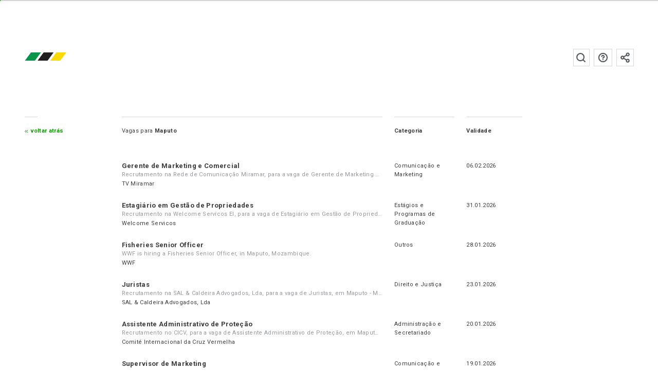

--- FILE ---
content_type: text/html; charset=UTF-8
request_url: https://www.emprego.co.mz/cidade/maputo/
body_size: 10355
content:
<!doctype html><html
lang=pt-PT class=no-js><head><meta
charset="utf-8"><title>Vagas para Maputo - emprego.co.mz</title><meta
http-equiv="x-dns-prefetch-control" content="on"><link
rel=dns-prefetch href=https://fonts.googleapis.com><link
rel=dns-prefetch href=https://fonts.gstatic.com><link
rel=dns-prefetch href=https://www.googletagmanager.com><link
rel=dns-prefetch href=https://www.google-analytics.com><link
rel=dns-prefetch href=https://connect.facebook.net><link
rel=preconnect href=https://fonts.gstatic.com crossorigin=anonymous><link
rel=preconnect href=https://fonts.googleapis.com><link
rel=preconnect href=https://www.googletagmanager.com><link
rel=preconnect href=https://www.google-analytics.com><link
rel=preconnect href=https://connect.facebook.net><link
rel=preload href=/fonts/Roboto/Roboto-Regular.ttf as=font type=font/ttf crossorigin><link
rel=preload href=/fonts/Roboto/Roboto-Bold.ttf as=font type=font/ttf crossorigin> <script>htmlElement = document.getElementsByTagName('html')[0];
        htmlElement.className = htmlElement.className.replace('no-js', 'js');

        var page_properties = {"id":5,"name":"vacancy_location","hash":"ef2d127de37b942baad06145e54b0c619a1f22327b2ebbcfbec78f5564afe39d","slug":"maputo","data":{"vacancy_locations":[5]},"title":"Maputo","type":"vacancy_location"};
        var app_settings = {
            name: "emprego.co.mz",
            cv_completion_parts: 6,
            base_url: "https:\/\/www.emprego.co.mz",
            base_path: "emprego.co.mz",
            cookie_prefix: "emprego_co_mz_",
            version: "1.18.66",
            web_ga_id: "G-H37RL9N07P",
            mailcheck: {
    "domains": [
        "otenet.gr", "cosmote.gr",
        "aiesec.net", "tdm.co.mz", "tvcabo.co.mz", "sapo.mz", "sapo.pt", "tdm.mz", "teledata.mz", "inmoz.co.mz",
        "msn.com", "bellsouth.net",
        "telus.net", "comcast.net", "optusnet.com.au",
        "earthlink.net", "qq.com", "sky.com", "icloud.com",
        "mac.com", "sympatico.ca", "googlemail.com",
        "att.net", "xtra.co.nz", "web.de",
        "cox.net", "gmail.com", "ymail.com",
        "aim.com", "rogers.com", "verizon.net",
        "rocketmail.com", "google.com", "optonline.net",
        "sbcglobal.net", "aol.com", "me.com", "btinternet.com",
        "charter.net", "shaw.ca"
    ],
    "secondLevelDomains": [],
    "topLevelDomains": [
        "io",
        "com", "net", "org", "edu", "gov", "info", "biz", "int", "mil",
        "co.gr", "org.gr",
        "co.mz", "mz",
        "co.ao", "ao",
        "co.uk", "co.mu", "co.na", "co.za","co.rs", "co.at", " co.hu",
        "ao", "bf", "bi", "bj", "bw", "cf", "cg", "ci", "cm", "dj", "dz", "eg", "eh", "er", "et", "ga", "gh", "gm", "gn", "gq", "gw", "ke", "lr", "ls", "cd", "ly", "ma", "cv",
        "eu", "am", "at", "ba", "be", "bg", "by", "ch", "cz", "de", "dk", "ee", "es", "fi", "fr", "gg", "gl", "gr", "hu", "ie", "im", "is", "it", "je", "li", "lt", "lu", "lv", "md", "mk", "mt", "nl", "no", "pl", "pt", "ro", "rs", "ru", "se", "si", "sk", "tr", "ua", "uk",
        "com.au", "net.au", "com.tw", "ca", "co.nz", "ae", "in", "co.jp", "jp", "kr", "co.il", "il", "us", "hk", "sg",
        "com.br", "com.mx"
    ]
}
,
            email_honeypot_field: "user_email_address_added",
            lang_id: "pt",
            language: {
                "candidate-application-page-path": "candidato\/vaga",
                "login-page-path": "login",
                "candidate-page-path": "candidato",
                "recruit-page-path": "recrutar",
                "candidate-alerts-page-path": "candidato\/alertas",
                "candidate-upgrade-account-page-path": "candidato\/upgrade",
                "view-companies-ranking-page-path": "view-companies-ranking",
                "send-with-success-page-path": "enviado-com-sucesso",
                "activation-reminder-notification": "Activa a tua conta para enviares as tuas candidaturas atrav\u00e9s do emprego.co.mz. Segue as instru\u00e7\u00f5es enviadas para o teu e-mail. Caso n\u00e3o tenhas recebido as instru\u00e7\u00f5es na tua caixa de entrada principal, verifica na tua caixa de Spam.<div class=\"resend-activation-section hidden\"><button class=\"button-go button-resend-activation button-default button-growl\">Reenviar email de Activa\u00e7\u00e3o<\/button><\/div>",
                "activation-reminder-notification-title": "Activa\u00e7\u00e3o da conta",
                "success-label": "Sucesso",
                "success-response-received-label": "Sucesso, as tuas respostas foram enviadas.",
                "thanks-helping-platform-label": "Obrigado por ajudares o emprego.co.mz!",
                "goto-sign-up-form-candidate-label": "Ainda n\u00e3o tens conta? <a class=\"button-go button-default button-growl\" href=\"https:\/\/www.emprego.co.mz\/candidato\/sign-up\/\">\u00c9 gratuita, cria agora!<\/a>",
                "goto-sign-up-form-candidate-title": "Criar conta",
                "newsletter-sign-up-label": "<div class=\"register-newsletter-growl\">Subscrever \u00e0 newsletter<button class=\"button-open-register-newsletter button-go button-default button-growl\" data-template-id=\"#register-newsletter-form\">Subscrever<\/button><\/div>",
                "newsletter-sign-up-title": "Subscri\u00e7\u00e3o \u00e0 newsletter",
                "you-need-to-fill-cv-text": "Preenche os campos em falta no teu CV para teres mais chances de ser recrutado.<br\/><a href=\"https:\/\/www.emprego.co.mz\/candidato\/\" class=\"button-go button-growl button-default\">meu CV<\/a>",
                "you-need-to-fill-cv-title": "Preencher CV",
                "validation-messages": {"defaultMessage": "Este valor parece estar inválido.","type": {"email": "Este valor deve ser um e-mail válido.","url": "Este valor deve ser uma URL válida.","urlstrict": "Este valor deve ser uma URL válida.","number": "Este valor deve ser um número válido.","digits": "Este valor deve ser um dígito válido.","dateIso": "Este valor deve ser uma data válida (DD-MM-YYYY).","alphanum": "Este valor deve ser alfanumérico.","phone": "Este valor deve ser um número telefone válido."},"notnull": "Este campo não deve ser nulo.","notblank": "Este campo não deve estar em branco.","required": "Este campo é obrigatório.","regexp": "Este valor parece estar inválido.","min": "Este valor deve ser maior ou igual a %s.","max": "Este valor deve ser menor ou igual a %s.","range": "Este valor deve estar entre %s e %s.","minlength": "Este valor é muito pequeno. Ele deve ter %s caracteres ou mais.","maxlength": "Este valor é muito grande. Ele deve ter %s caracteres ou menos.","rangelength": "O tamanho deste valor é inválido. Ele deve possuir entre %s e %s caracteres.","mincheck": "Você deve seleccionar pelo menos %s opções.","maxcheck": "Você deve seleccionar %s opções ou menos.","rangecheck": "Você deve seleccionar entre %s e %s opções.","equalto": "Este valor deve ser o mesmo.","minwords": "Este valor deve possuir no mínimo %s palavras.","maxwords": "Este valor deve possuir no máximo %s palavras.","rangewords": "Este valor deve possuir entre %s e %s palavras.","greaterthan": "Este valor deve ser maior.","lessthan": "Este valor deve ser menor que %s.","beforedate": "Esta data deve ser anterior a %s.","afterdate": "Esta data deve ser posterior a %s.","mindate": "A data tem de ser anterior a %s.","maxdate": "A data tem de ser após %s.","agemindate": "A tua idade tem de ser igual ou superior a 18 anos.","agemaxdate": "A tua idade tem de ser igual ou inferior a 80 anos.","requiresother": "Este campo requer que o outro campo também seja preenchido."},
                "did-you-mean-label": "Queres dizer",
                "relevant-vacancies-to-you-label": "Estas s\u00e3o as vagas do emprego.co.mz mais parecidas com a que acabaste de visistar!",
                "share-vacancy-subject-login-label": "partilhou uma vaga de emprego contigo - emprego.co.mz",
                "upgrade-candidate-account-label": "Upgrade para Conta Profissional",
                "get-pro-account-notification-label": "Compre a Conta Profissional e aceda \u00e0s funcionalidades mais avan\u00e7adas!<a class=\"button-go button-default button-growl\" href=\"https:\/\/www.emprego.co.mz\/candidato\/upgrade\/\">Conta Profissional<\/a>",
                "log-in-label": "Aceder a tua conta",
                "edit-your-cv-sub-label": "Preencha o seu CV e aumente as suas chances de ser recrutado.",
                "goto-login-form-label": "<a class=\"button-go button-default button-growl\" href=\"https:\/\/www.emprego.co.mz\/candidato\/login\/\">Ir ao formul\u00e1rio de Login<\/a>",
                "today-label": "Hoje",
                "tomorrow-label": "Amanh\u00e3",
                "days-label": "dias",
                "from-now-on-label": "daqui a",
                "renew-pro-account-description-label": "Renova Conta Profissional",
                "your-candidate-cvpro-account-expires-in-label": "A tua conta CVPro vai expirar <br\/><b>{{expire_days}}<\/b>! <a href=\"https:\/\/www.emprego.co.mz\/candidato\/renew\/\" class=\"button-go-to-upgrade button-go button-growl button-default\">Renova Conta Profissional<\/a>",
                "copied-to-clipboard-label": "Link da vaga copiado",
                "copied-to-clipboard-fail-label": "Houve um erro ao copiar o link. por favor, tente outro meio de partilha"            }
        };</script>  <script>!function(e,c){e[c]=e[c]+(e[c]&&" ")+"quform-js"}(document.documentElement,"className");</script><meta
name='robots' content='index, follow, max-image-preview:large, max-snippet:-1, max-video-preview:-1'><style>img:is([sizes="auto" i], [sizes^="auto," i]) { contain-intrinsic-size: 3000px 1500px }</style><meta
name="description" content="Vagas para: Maputo, encontra mais vagas de trabalho e emprego em emprego.co.mz"><link
rel=canonical href=https://www.emprego.co.mz/cidade/maputo/ ><link
rel=next href=https://www.emprego.co.mz/cidade/maputo/page/2/ ><meta
property="og:locale" content="pt_PT"><meta
property="og:type" content="article"><meta
property="og:title" content="Maputo - emprego.co.mz"><meta
property="og:description" content="Vagas para: Maputo, encontra mais vagas de trabalho e emprego em emprego.co.mz"><meta
property="og:url" content="https://www.emprego.co.mz/cidade/maputo/"><meta
property="og:site_name" content="emprego.co.mz"><meta
name="twitter:card" content="summary_large_image"><meta
name="twitter:site" content="@empregomz"> <script type=application/ld+json class=yoast-schema-graph>{"@context":"https://schema.org","@graph":[{"@type":"CollectionPage","@id":"https://www.emprego.co.mz/cidade/maputo/","url":"https://www.emprego.co.mz/cidade/maputo/","name":"Maputo - emprego.co.mz","isPartOf":{"@id":"https://www.emprego.co.mz/#website"},"breadcrumb":{"@id":"https://www.emprego.co.mz/cidade/maputo/#breadcrumb"},"inLanguage":"pt-PT"},{"@type":"BreadcrumbList","@id":"https://www.emprego.co.mz/cidade/maputo/#breadcrumb","itemListElement":[{"@type":"ListItem","position":1,"name":"Home","item":"https://www.emprego.co.mz/"},{"@type":"ListItem","position":2,"name":"Maputo"}]},{"@type":"WebSite","@id":"https://www.emprego.co.mz/#website","url":"https://www.emprego.co.mz/","name":"emprego.co.mz","description":"A maior página de publicação de vagas e oportunidades de trabalho em Moçambique.","potentialAction":[{"@type":"SearchAction","target":{"@type":"EntryPoint","urlTemplate":"https://www.emprego.co.mz/pesquisa/{search_term_string}?utm_source=google&utm_medium=search&utm_campaign=search_organic"},"query-input":{"@type":"PropertyValueSpecification","valueRequired":true,"valueName":"search_term_string"}}],"inLanguage":"pt-PT"}]}</script> <style id=classic-theme-styles-inline-css>/*! This file is auto-generated */
.wp-block-button__link{color:#fff;background-color:#32373c;border-radius:9999px;box-shadow:none;text-decoration:none;padding:calc(.667em + 2px) calc(1.333em + 2px);font-size:1.125em}.wp-block-file__button{background:#32373c;color:#fff;text-decoration:none}</style><link
rel=stylesheet href=https://www.emprego.co.mz/portal/cache/minify/754d3.css media=all> <script defer src=https://www.emprego.co.mz/portal/cache/minify/81bdb.js></script> <link
rel=alternate hreflang=en-US href=https://www.emprego.co.mz/en/cidade/maputo/ ><link
rel=alternate href=android-app://mz.co.emprego.mobile/https/emprego.co.mz><link
rel=alternate href=android-app://mz.co.emprego.mobile/https/www.emprego.co.mz><meta
name="HandheldFriendly" content="True"><meta
name="viewport" content="width=device-width, initial-scale=1, shrink-to-fit=no"><meta
name="format-detection" content="telephone=no"><meta
http-equiv="x-rim-auto-match" content="none"><meta
http-equiv="cleartype" content="on"><meta
name="mobile-web-app-capable" content="yes"><link
rel=icon sizes=192x192 href=https://www.emprego.co.mz/images/platform/xxxhdpi-192.png><link
rel=manifest href="https://www.emprego.co.mz/manifest.json?v=201704181726"><meta
name="theme-color" content="#0d9b00"><link
rel=mask-icon href=https://www.emprego.co.mz/images/platform/favicon.svg color=#0d9b00><meta
name="apple-mobile-web-app-capable" content="yes"><meta
name="apple-mobile-web-app-title" content="emprego.co.mz"><meta
name="apple-mobile-web-app-status-bar-style" content="black-translucent"><link
rel=apple-touch-icon href=https://www.emprego.co.mz/images/platform/apple-touch-icon.png><meta
http-equiv="X-UA-Compatible" content="IE=edge"><meta
name="msapplication-config" content="none"><meta
name="application-name" content="emprego.co.mz"><meta
name="application-url" content="https://www.emprego.co.mz"><meta
name="msapplication-tooltip" content="emprego.co.mz"><meta
name="msapplication-starturl" content="./"><meta
name="msapplication-navbutton-color" content="#0d9b00"><meta
name="msapplication-window" content="width=device-width;height=device-height"><meta
name="msapplication-task" content="name=emprego.co.mz facebook;action-uri=https://www.facebook.com/emprego.co.mz;icon-uri=https://www.emprego.co.mz/platform/favicon.ico"><link
rel=icon href=https://www.emprego.co.mz/images/platform/favicon.ico><link
rel=author type=text/plain href=https://www.emprego.co.mz/humans.txt><link
rel=author href=https://www.emprego.co.mz/sobre/ ><link
rel=profile href=http://gmpg.org/xfn/11><link
rel=me type=text/html href=https://www.facebook.com/emprego.co.mz><meta
property="fb:app_id" content="146440785796133"><meta
name="twitter:app:country" content="Moçambique"><meta
name="twitter:app:name:iphone" content="emprego.co.mz"><meta
name="twitter:app:id:iphone" content="985167726"><meta
name="twitter:app:name:googleplay" content="emprego.co.mz"><meta
name="twitter:app:id:googleplay" content="mz.co.emprego.mobile"><meta
property="og:image" itemprop="image primaryImageOfPage" content="https://www.emprego.co.mz/images/platform/social_cards/default/facebook.png"><meta
property="og:image:type" content="image/png"><meta
property="og:image:width" content="1200"><meta
property="og:image:height" content="628"><meta
property="og:image" itemprop="image primaryImageOfPage" content="https://www.emprego.co.mz/images/platform/social_cards/default/twitter.png"><meta
property="og:image:type" content="image/png"><meta
property="og:image:width" content="1024"><meta
property="og:image:height" content="576"><meta
property="og:image" itemprop="image primaryImageOfPage" content="https://www.emprego.co.mz/images/platform/social_cards/default/linkedin.png"><meta
property="og:image:type" content="image/png"><meta
property="og:image:width" content="400"><meta
property="og:image:height" content="400"><meta
property="og:image" itemprop="image primaryImageOfPage" content="https://www.emprego.co.mz/images/platform/social_cards/default/google.png"><meta
property="og:image:type" content="image/png"><meta
property="og:image:width" content="800"><meta
property="og:image:height" content="320"><meta
property="og:image" itemprop="image primaryImageOfPage" content="https://www.emprego.co.mz/images/platform/social_cards/default/instagram.png"><meta
property="og:image:type" content="image/png"><meta
property="og:image:width" content="1080"><meta
property="og:image:height" content="1080"><meta
property="og:image" itemprop="image primaryImageOfPage" content="https://www.emprego.co.mz/images/platform/social_cards/default/pinterest.png"><meta
property="og:image:type" content="image/png"><meta
property="og:image:width" content="600"><meta
property="og:image:height" content="900">
<!--[if lt IE 9]> <script src=https://cdnjs.cloudflare.com/ajax/libs/html5shiv/3.7.3/html5shiv.min.js></script> <script src=https://cdnjs.cloudflare.com/ajax/libs/respond.js/1.4.2/respond.min.js></script> <![endif]-->
<!--[if lt IE 8]> <script src=https://cdnjs.cloudflare.com/ajax/libs/json2/20150503/json2.min.js></script> <![endif]--> <script async src="https://www.googletagmanager.com/gtag/js?id=G-H37RL9N07P"></script> <script>window.dataLayer = window.dataLayer || [];
        function gtag(){dataLayer.push(arguments);}
        gtag('js', new Date());

        window.gtag_config = {
            'custom_map': {'dimension1': 'page'}
                        ,cookie_flags: 'SameSite=None;Secure'
            ,cookie_domain: 'www.emprego.co.mz'
                    };

        gtag('config', 'G-H37RL9N07P', gtag_config);</script> <link
rel=stylesheet href="https://fonts.googleapis.com/css?family=Roboto:300,400,500,700&display=swap"></head><body
role=application class="emprego_co_mz desktop-site vacancy_location">
 <script>!function(f,b,e,v,n,t,s){if(f.fbq)return;n=f.fbq=function(){n.callMethod?
n.callMethod.apply(n,arguments):n.queue.push(arguments)};if(!f._fbq)f._fbq=n;
n.push=n;n.loaded=!0;n.version='2.0';n.queue=[];t=b.createElement(e);t.async=!0;
t.src=v;s=b.getElementsByTagName(e)[0];s.parentNode.insertBefore(t,s)}(window,
document,'script','https://connect.facebook.net/en_US/fbevents.js');

fbq('init', '1740381596219982');
fbq('track', "PageView");</script> <noscript><img
alt height=1 width=1 style=display:none src="https://www.facebook.com/tr?id=1740381596219982&ev=PageView&noscript=1"></noscript><div
id=main-loader><div
class=site-loading><div
class=site-loading-bar><div
id=bar-fill class=bar-fill></div></div></div></div><div
class="bar-container hidden">
<a
href=https://www.emprego.co.mz/ class=logo-small aria-label=emprego.co.mz></a><div
class=country-selection>
<span
class=current-country>mz</span><div
class=country-links>
<a
href=https://www.working.co.na title=Namíbia class="country-link working_co_na">na</a></div></div><div
class=bar-buttons-container>
<a
href=https://www.emprego.co.mz/candidato/login/ class="login-candidate bar-button-with-icon">Candidato</a>
<a
href=https://www.emprego.co.mz/recrutador/login/ class="login-recruiter bar-button-with-icon">Recrutador</a><div
class=languages-selection>
<a
href=https://www.emprego.co.mz/cidade/maputo/ title=Portuguese class="language-button selected default" data-lang=pt data-external>pt</a>
<a
href=https://www.emprego.co.mz/en/cidade/maputo/ title=English class=language-button data-lang=en data-external>en</a></div></div></div><div
class=cookie-disclaimer>
Para oferecer uma melhor experiência aos utilizadores este site usa Cookies. Por favor reveja a nossa <a
class='bold white-text' href=/politica-de-cookies/ >Política de Cookies</a> e ao continuar a usar este site está a concordar com o seu uso. <button
class="button-accept-cookies button-default">Ok</button></div><div
class="wrapper clearfix"><div
class=header-container><div
class="top-nav-with-burger clearfix">
<a
class="h1 logo" href=https://www.emprego.co.mz/ title=emprego.co.mz>emprego.co.mz</a>
<label
class="burger-menu burger burger1" for=burger-menu>
<input
class=hidden id=burger-menu type=checkbox>
<span></span>
</label></div><nav
class=navigation><ul
class="lower-case navigation-links top-vvsp hidden">
<li
class=login-nav-recruiter>
<a
href=https://www.emprego.co.mz/recrutador/vagas/ rel=nofollow>Vagas</a>
</li>
<li
class=login-nav-recruiter>
<a
href=https://www.emprego.co.mz/recrutador/candidatos/ rel=nofollow>Candidatos</a>
</li>
<li
class=login-nav-recruiter>
<a
href=https://www.emprego.co.mz/recrutador/favoritos/ rel=nofollow>Favoritos</a>
</li>
<li
class=login-nav-recruiter>
<a
href=https://www.emprego.co.mz/recrutador/pro/ >Pro</a>
</li><li
class="logout-nav login-nav-candidate vacancies-main-nav">
<a
class=active href=https://www.emprego.co.mz/ >Vagas</a>
</li>
<li
class="logout-nav login-nav-candidate vacancies-main-nav seo-visible">
<a
href=https://www.emprego.co.mz/candidatos/ >Candidatos</a>
</li>
<li
class="logout-nav login-nav-candidate vacancies-main-nav">
<a
href=https://www.emprego.co.mz/empregadores/ >Recrutadores</a>
</li><li
class="logout-nav login-nav-candidate vacancies-main-nav">
<a
href=https://www.emprego.co.mz/candidatos/ >Candidatos</a>
</li>
<li
class="logout-nav recruit-main-nav seo-visible">
<a
href=https://www.emprego.co.mz/recrutar/ >Recrutar</a>
</li></ul><button
class="button-open-register-newsletter button-square-main-header-nav share-icon-grey right left-sm logout-nav has-tooltip" data-template-id=#register-newsletter-form data-tooltip-msg="Subscrever à newsletter" data-tooltip-dir=top>Subscrever à newsletter</button>
<a
href=https://www.emprego.co.mz/faq/ class="button-square-main-header-nav faq-icon-grey right left-sm has-tooltip" data-tooltip-msg="Ver Perguntas Frequentes" data-tooltip-dir=top target=_blank>Perguntas frequentes</a><div
class="main-search-form search-form-container right left-mlm has-tooltip" data-tooltip-msg="Pesquise emprego.co.mz" data-tooltip-dir=top><form
class=wp-search-form method=get action=https://www.emprego.co.mz/ >
<input
name=s class=input-wp-search type=text value placeholder="Pesquise emprego.co.mz">
<input
class=submit-wp-search type=submit value></form></div></nav></div><div
class="content-container-main clearfix"><div
class=content-container-1-3-2nd-level>
<a
href=# onclick="history.back();return false;" class=button-go-back-secondary>
Voltar atrás </a></div><div
class="content-container-2-3-no-left-border no-top-border no-padding-top with-fix-margin normal-text line-height-18"><div
class="bottom-xlm clearfix"><h1 class="left col-65-10 bold border-top top-lp right-m-3p">
<span
class="h2 ellipsis-text column-6-10 left d-block">
<span
class=lowlight>Vagas para</span>
Maputo </span>
<span
class="alerts-section p-relative right highlight lowlight column-4-10 ellipsis-text d-block hidden">
<button
class="button-add-alert clear-button d-inline-block right hidden" type=button>
Adicionar Alerta <span
class="icon-block-15 icon-notifications-active p-absolute"></span>
<span
class="icon-block-15 icon-notifications-add p-absolute"></span>
</button>
<button
class="button-remove-alert clear-button d-inline-block right hidden" type=button>
Remover Alerta <span
class="icon-block-15 icon-notifications-active p-absolute"></span>
<span
class="icon-block-15 icon-notifications-off p-absolute"></span>
</button>
</span></h1><h2 class="left col-15-10 bold small-text border-top top-lp right-m-3p">Categoria</h2><h2 class="left col-1-7 bold small-text border-top top-lp">Validade</h2></div><div
class="content-display spread clearfix top-14p clearfix"><ul
class=clearfix>
<li
class=clearfix><div
class="col-65-10 right-m-3p left bold"><h3 class="normal-text">
<a
href=https://www.emprego.co.mz/vaga/gerente-de-marketing-e-comercial/ title="Recrutamento na Rede de Comunicação Miramar, para a vaga de Gerente de Marketing e...">
Gerente de Marketing e Comercial </a></h3><h4 class="lowlight ellipsis-text">
Recrutamento na Rede de Comunicação Miramar, para a vaga de Gerente de Marketing e Comercial, em Maputo - Moçambique.</h4>
<span
class=lowlight>
<a
href=https://www.emprego.co.mz/empregador/rede-de-comunicacao-miramar/ title="Ver todas as vagas de TV Miramar" class=companylink>
TV Miramar </a>
</span></div><div
class="col-15-10 right-m-3p left lowlight">
<a
href=https://www.emprego.co.mz/categoria/comunicacao-e-marketing/ rel=tag title="Vagas para Comunicação e Marketing">Comunicação e Marketing</a></div><div
class="col-1-7 left lowlight">
06.02.2026</div>
</li>
<li
class=clearfix><div
class="col-65-10 right-m-3p left bold"><h3 class="normal-text">
<a
href=https://www.emprego.co.mz/vaga/estagiario-em-gestao-de-propriedades-welcome-servicos-ei/ title="Recrutamento na Welcome Servicos EI, para a vaga de Estagiário em Gestão de Propriedades,...">
Estagiário em Gestão de Propriedades </a></h3><h4 class="lowlight ellipsis-text">
Recrutamento na Welcome Servicos EI, para a vaga de Estagiário em Gestão de Propriedades, em Maputo - Moçambique.</h4>
<span
class=lowlight>
<a
href=https://www.emprego.co.mz/empregador/welcome-servicos/ title="Ver todas as vagas de Welcome Servicos" class=companylink>
Welcome Servicos </a>
</span></div><div
class="col-15-10 right-m-3p left lowlight">
<a
href=https://www.emprego.co.mz/categoria/estagios-e-programas-de-graduacao/ rel=tag title="Vagas para Estágios e Programas de Graduação">Estágios e Programas de Graduação</a></div><div
class="col-1-7 left lowlight">
31.01.2026</div>
</li>
<li
class=clearfix><div
class="col-65-10 right-m-3p left bold"><h3 class="normal-text">
<a
href=https://www.emprego.co.mz/vaga/fisheries-senior-officer/ title="WWF is hiring a Fisheries Senior Officer, in Maputo, Mozambique.">
Fisheries Senior Officer </a></h3><h4 class="lowlight ellipsis-text">
WWF is hiring a Fisheries Senior Officer, in Maputo, Mozambique.</h4>
<span
class=lowlight>
<a
href=https://www.emprego.co.mz/empregador/wwf/ title="Ver todas as vagas de WWF" class=companylink>
WWF </a>
</span></div><div
class="col-15-10 right-m-3p left lowlight">
<a
href=https://www.emprego.co.mz/categoria/outros/ rel=tag title="Vagas para Outros">Outros</a></div><div
class="col-1-7 left lowlight">
28.01.2026</div>
</li>
<li
class=clearfix><div
class="col-65-10 right-m-3p left bold"><h3 class="normal-text">
<a
href=https://www.emprego.co.mz/vaga/juristas-sal-caldeira-advogados/ title="Recrutamento na SAL & Caldeira Advogados, Lda, para a vaga de Juristas, em Maputo...">
Juristas </a></h3><h4 class="lowlight ellipsis-text">
Recrutamento na SAL & Caldeira Advogados, Lda, para a vaga de Juristas, em Maputo - Moçambique.</h4>
<span
class=lowlight>
<a
href=https://www.emprego.co.mz/empregador/sal-caldeira-advogados-lda/ title="Ver todas as vagas de SAL &#038; Caldeira Advogados, Lda" class=companylink>
SAL &#038; Caldeira Advogados, Lda </a>
</span></div><div
class="col-15-10 right-m-3p left lowlight">
<a
href=https://www.emprego.co.mz/categoria/direito-e-justica/ rel=tag title="Vagas para Direito e Justiça">Direito e Justiça</a></div><div
class="col-1-7 left lowlight">
23.01.2026</div>
</li>
<li
class=clearfix><div
class="col-65-10 right-m-3p left bold"><h3 class="normal-text">
<a
href=https://www.emprego.co.mz/vaga/assistente-administrativo-de-protecao/ title="Recrutamento no CICV, para a vaga de Assistente Administrativo de Proteção, em Maputo -...">
Assistente Administrativo de Proteção </a></h3><h4 class="lowlight ellipsis-text">
Recrutamento no CICV, para a vaga de Assistente Administrativo de Proteção, em Maputo - Moçambique.</h4>
<span
class=lowlight>
<a
href=https://www.emprego.co.mz/empregador/comite-internacional-da-cruz-vermelha/ title="Ver todas as vagas de Comité Internacional da Cruz Vermelha" class=companylink>
Comité Internacional da Cruz Vermelha </a>
</span></div><div
class="col-15-10 right-m-3p left lowlight">
<a
href=https://www.emprego.co.mz/categoria/administracao-e-secretariado/ rel=tag title="Vagas para Administração e Secretariado">Administração e Secretariado</a></div><div
class="col-1-7 left lowlight">
20.01.2026</div>
</li>
<li
class=clearfix><div
class="col-65-10 right-m-3p left bold"><h3 class="normal-text">
<a
href=https://www.emprego.co.mz/vaga/supervisor-de-marketing-4/ title="Recrutamento na Cimentos de Moçambique, para a vaga de Supervisor de Marketing, em Maputo...">
Supervisor de Marketing </a></h3><h4 class="lowlight ellipsis-text">
Recrutamento na Cimentos de Moçambique, para a vaga de Supervisor de Marketing, em Maputo - Moçambique.</h4>
<span
class=lowlight>
<a
href=https://www.emprego.co.mz/empregador/cimentos-de-mocambique/ title="Ver todas as vagas de Cimentos de Moçambique" class=companylink>
Cimentos de Moçambique </a>
</span></div><div
class="col-15-10 right-m-3p left lowlight">
<a
href=https://www.emprego.co.mz/categoria/comunicacao-e-marketing/ rel=tag title="Vagas para Comunicação e Marketing">Comunicação e Marketing</a></div><div
class="col-1-7 left lowlight">
19.01.2026</div>
</li>
<li
class=clearfix><div
class="col-65-10 right-m-3p left bold"><h3 class="normal-text">
<a
href=https://www.emprego.co.mz/vaga/tecnico-de-wash-2/ title="Recrutamento na WaterAid Moçambique, para a vaga de Técnico de Wash, na Maputo -...">
Técnico de Wash </a></h3><h4 class="lowlight ellipsis-text">
Recrutamento na WaterAid Moçambique, para a vaga de Técnico de Wash, na Maputo - Moçambique.</h4>
<span
class=lowlight>
<a
href=https://www.emprego.co.mz/empregador/wateraid/ title="Ver todas as vagas de WaterAid" class=companylink>
WaterAid </a>
</span></div><div
class="col-15-10 right-m-3p left lowlight">
<a
href=https://www.emprego.co.mz/categoria/higiene-seguranca-e-ambiente/ rel=tag title="Vagas para Higiene, Segurança e Ambiente">Higiene, Segurança e Ambiente</a></div><div
class="col-1-7 left lowlight">
22.01.2026</div>
</li>
<li
class=clearfix><div
class="col-65-10 right-m-3p left bold"><h3 class="normal-text">
<a
href=https://www.emprego.co.mz/vaga/gestor-de-manutencao-2/ title="Recrutamento na SDO Moçambique, para a vaga Gestor de Manutenção, em Maputo - Moçambique.">
Gestor de Manutenção </a></h3><h4 class="lowlight ellipsis-text">
Recrutamento na SDO Moçambique, para a vaga Gestor de Manutenção, em Maputo - Moçambique.</h4>
<span
class=lowlight>
<a
href=https://www.emprego.co.mz/empregador/sdo-mocambique/ title="Ver todas as vagas de SDO Moçambique" class=companylink>
SDO Moçambique </a>
</span></div><div
class="col-15-10 right-m-3p left lowlight">
<a
href=https://www.emprego.co.mz/categoria/manutencao-e-reparacao/ rel=tag title="Vagas para Manutenção e Reparação">Manutenção e Reparação</a></div><div
class="col-1-7 left lowlight">
20.01.2026</div>
</li>
<li
class=clearfix><div
class="col-65-10 right-m-3p left bold"><h3 class="normal-text">
<a
href=https://www.emprego.co.mz/vaga/assistente-de-resseguro/ title="Recrutamento na SDO Moçambique, para a vaga Assistente de Resseguro, em Maputo - Moçambique.">
Assistente de Resseguro </a></h3><h4 class="lowlight ellipsis-text">
Recrutamento na SDO Moçambique, para a vaga Assistente de Resseguro, em Maputo - Moçambique.</h4>
<span
class=lowlight>
<a
href=https://www.emprego.co.mz/empregador/sdo-mocambique/ title="Ver todas as vagas de SDO Moçambique" class=companylink>
SDO Moçambique </a>
</span></div><div
class="col-15-10 right-m-3p left lowlight">
<a
href=https://www.emprego.co.mz/categoria/auditoria-financas-e-contabilidade/ rel=tag title="Vagas para Auditoria, Finanças e Contabilidade">Auditoria, Finanças e Contabilidade</a></div><div
class="col-1-7 left lowlight">
20.01.2026</div>
</li>
<li
class=clearfix><div
class="col-65-10 right-m-3p left bold"><h3 class="normal-text">
<a
href=https://www.emprego.co.mz/vaga/lider-de-equipa-de-qualidade-e-impacto-monitoria-e-avaliacao/ title="Recrutamento na SDO Moçambique, para a vaga Líder de Equipa de Qualidade e Impacto/Monitoria...">
Líder de Equipa de Qualidade e Impacto/Monitoria e Avaliação </a></h3><h4 class="lowlight ellipsis-text">
Recrutamento na SDO Moçambique, para a vaga Líder de Equipa de Qualidade e Impacto/Monitoria e Avaliação, em Maputo - Moçambique.</h4>
<span
class=lowlight>
<a
href=https://www.emprego.co.mz/empregador/sdo-mocambique/ title="Ver todas as vagas de SDO Moçambique" class=companylink>
SDO Moçambique </a>
</span></div><div
class="col-15-10 right-m-3p left lowlight">
<a
href=https://www.emprego.co.mz/categoria/gestao-e-consultoria/ rel=tag title="Vagas para Gestão e Consultoria">Gestão e Consultoria</a></div><div
class="col-1-7 left lowlight">
Expirado</div>
</li>
<li
class=clearfix><div
class="col-65-10 right-m-3p left bold"><h3 class="normal-text">
<a
href=https://www.emprego.co.mz/vaga/gestor-de-analise-de-dados-de-sistemas-de-informacao-de-saude/ title="Recrutamento no Centro Pela Saude Global, para a vaga de Gestor de Análise de...">
Gestor de Análise de Dados de Sistemas de Informação de Saúde </a></h3><h4 class="lowlight ellipsis-text">
Recrutamento no Centro Pela Saude Global, para a vaga de Gestor de Análise de Dados de Sistemas de Informação de Saúde, para Maputo – Moçambique.</h4>
<span
class=lowlight>
<a
href=https://www.emprego.co.mz/empregador/centro-pela-saude-global/ title="Ver todas as vagas de Centro Pela Saude Global" class=companylink>
Centro Pela Saude Global </a>
</span></div><div
class="col-15-10 right-m-3p left lowlight">
<a
href=https://www.emprego.co.mz/categoria/informatica-e-programacao/ rel=tag title="Vagas para Informática e Programação">Informática e Programação</a></div><div
class="col-1-7 left lowlight">
Expirado</div>
</li>
<li
class=clearfix><div
class="col-65-10 right-m-3p left bold"><h3 class="normal-text">
<a
href=https://www.emprego.co.mz/vaga/analista-de-negocios-de-sistemas-de-informacao-de-saude-2/ title="Recrutamento no Centro Pela Saude Global, para a vaga de Analista de Negócios de...">
Analista de Negócios de Sistemas de Informação de Saúde </a></h3><h4 class="lowlight ellipsis-text">
Recrutamento no Centro Pela Saude Global, para a vaga de Analista de Negócios de Sistemas de Informação de Saúde, para Maputo – Moçambique.</h4>
<span
class=lowlight>
<a
href=https://www.emprego.co.mz/empregador/centro-pela-saude-global/ title="Ver todas as vagas de Centro Pela Saude Global" class=companylink>
Centro Pela Saude Global </a>
</span></div><div
class="col-15-10 right-m-3p left lowlight">
<a
href=https://www.emprego.co.mz/categoria/informatica-e-programacao/ rel=tag title="Vagas para Informática e Programação">Informática e Programação</a></div><div
class="col-1-7 left lowlight">
Expirado</div>
</li></ul><div
class="pagination clearfix">
<span
class=pages>Página 1 de 1,000</span><span
class=current>1</span><a
class="page larger" title="Page 2" href=https://www.emprego.co.mz/cidade/maputo/page/2/ >2</a><a
class="page larger" title="Page 3" href=https://www.emprego.co.mz/cidade/maputo/page/3/ >3</a><a
class="page larger" title="Page 4" href=https://www.emprego.co.mz/cidade/maputo/page/4/ >4</a><a
class="page larger" title="Page 5" href=https://www.emprego.co.mz/cidade/maputo/page/5/ >5</a><a
class="page larger" title="Page 6" href=https://www.emprego.co.mz/cidade/maputo/page/6/ >6</a><a
class="page larger" title="Page 7" href=https://www.emprego.co.mz/cidade/maputo/page/7/ >7</a><a
class="page larger" title="Page 8" href=https://www.emprego.co.mz/cidade/maputo/page/8/ >8</a><a
class="page larger" title="Page 9" href=https://www.emprego.co.mz/cidade/maputo/page/9/ >9</a><a
class="page larger" title="Page 10" href=https://www.emprego.co.mz/cidade/maputo/page/10/ >10</a><span
class=extend>...</span><a
class=nextpostslink rel=next href=https://www.emprego.co.mz/cidade/maputo/page/2/ >&gt;</a></div></div></div><div
class="content-container-3-3 adjust"><div
class="sidebar-164x400 adwire-element right" data-adwire-id=5 data-adwire-page=local data-adwire-position=sidebar></div></div><div
class=footer-separation></div><div
class="related-vacancies content-container-main secondary clearfix"><div
class=content-container-1-3-2nd-level><h3 class="h2">vagas similares</h3></div><div
class=content-container-full><div
class=fix></div><ul
class=small-list>
<li><h3 class="ellipsis-text">
<a
href=https://www.emprego.co.mz/vaga/fisheries-senior-officer/ title="Fisheries Senior OfficerVer a Vaga:  - WWF">
Fisheries Senior Officer </a></h3><h4 class="short-description-hidden lowlight ellipsis-text">
WWF is hiring a Fisheries Senior Officer, in Maputo, Mozambique.</h4>
<span
class=company>
<a
href=https://www.emprego.co.mz/empregador/wwf/ title="Ver todas as vagas de WWF">
<span>WWF</span>
</a>
</span>
<span
class=location>
para <a
href=https://www.emprego.co.mz/cidade/maputo/ rel=tag title="Ver todas as vagas para Maputo">Maputo</a>  </span>
<span
class="short-description-hidden lowlight ellipsis-text">
Categorias <a
href=https://www.emprego.co.mz/categoria/outros/ rel=tag title="Ver todas as vagas para Outros">Outros</a>  </span>
</li>
<li><h3 class="ellipsis-text">
<a
href=https://www.emprego.co.mz/vaga/tecnico-de-wash-2/ title="Técnico de WashVer a Vaga:  - WaterAid">
Técnico de Wash </a></h3><h4 class="short-description-hidden lowlight ellipsis-text">
Recrutamento na WaterAid Moçambique, para a vaga de Técnico de Wash, na Maputo - Moçambique.</h4>
<span
class=company>
<a
href=https://www.emprego.co.mz/empregador/wateraid/ title="Ver todas as vagas de WaterAid">
<span>WaterAid</span>
</a>
</span>
<span
class=location>
para <a
href=https://www.emprego.co.mz/cidade/maputo/ rel=tag title="Ver todas as vagas para Maputo">Maputo</a>  </span>
<span
class="short-description-hidden lowlight ellipsis-text">
Categorias <a
href=https://www.emprego.co.mz/categoria/higiene-seguranca-e-ambiente/ rel=tag title="Ver todas as vagas para Higiene, Segurança e Ambiente">Higiene, Segurança e Ambiente</a>  </span>
</li>
<li><h3 class="ellipsis-text">
<a
href=https://www.emprego.co.mz/vaga/gerente-de-marketing-e-comercial/ title="Gerente de Marketing e ComercialVer a Vaga:  - TV Miramar">
Gerente de Marketing e Comercial </a></h3><h4 class="short-description-hidden lowlight ellipsis-text">
Recrutamento na Rede de Comunicação Miramar, para a vaga de Gerente de Marketing e Comercial, em Maputo - Moçambique.</h4>
<span
class=company>
<a
href=https://www.emprego.co.mz/empregador/rede-de-comunicacao-miramar/ title="Ver todas as vagas de TV Miramar">
<span>TV Miramar</span>
</a>
</span>
<span
class=location>
para <a
href=https://www.emprego.co.mz/cidade/maputo/ rel=tag title="Ver todas as vagas para Maputo">Maputo</a>  </span>
<span
class="short-description-hidden lowlight ellipsis-text">
Categorias <a
href=https://www.emprego.co.mz/categoria/comunicacao-e-marketing/ rel=tag title="Ver todas as vagas para Comunicação e Marketing">Comunicação e Marketing</a>  </span>
</li>
<li><h3 class="ellipsis-text">
<a
href=https://www.emprego.co.mz/vaga/juristas-sal-caldeira-advogados/ title="JuristasVer a Vaga:  - SAL &#038; Caldeira Advogados, Lda">
Juristas </a></h3><h4 class="short-description-hidden lowlight ellipsis-text">
Recrutamento na SAL & Caldeira Advogados, Lda, para a vaga de Juristas, em Maputo - Moçambique.</h4>
<span
class=company>
<a
href=https://www.emprego.co.mz/empregador/sal-caldeira-advogados-lda/ title="Ver todas as vagas de SAL &#038; Caldeira Advogados, Lda">
<span>SAL &#038; Caldeira Advogados, Lda</span>
</a>
</span>
<span
class=location>
para <a
href=https://www.emprego.co.mz/cidade/maputo/ rel=tag title="Ver todas as vagas para Maputo">Maputo</a>  </span>
<span
class="short-description-hidden lowlight ellipsis-text">
Categorias <a
href=https://www.emprego.co.mz/categoria/direito-e-justica/ rel=tag title="Ver todas as vagas para Direito e Justiça">Direito e Justiça</a>  </span>
</li></ul></div></div></div><div
class="account-state-section content-container-main secondary hidden clearfix"><div
class=content-container-1-3-2nd-level><h3 class="h2">meu CV</h3></div><div
class=content-container-full><div
class=fix></div><div
class=with-fix><div
class="create-account-section account-state-section clearfix"><div
class="icon-person-plus column-2-3 left">
Ainda não tens uma conta? Cria uma conta no emprego.co.mz e inicia a tua carreira.</div>
<a
class="button-go button-default column-2-7 right" href=https://www.emprego.co.mz/candidato/sign-up/ title="crie o seu cv no emprego.co.mz">
Criar conta </a></div><div
class="go-to-account-section account-state-section clearfix"><div
class="icon-person-check column-2-3 left">
Melhore o seu perfil adicionando mais informação ao seu CV. Sinta-se a vontade para baixar e usar em qualquer outro sítio</div>
<a
class="button-go button-default column-2-7 right" href=https://www.emprego.co.mz/candidato/ title="Ir para o perfil">
Ir para o perfil </a></div><div
class="activate-account-section account-state-section clearfix"><div
class="icon-person-x column-2-3 left">
A sua conta não está activa. Active a sua conta emprego.co.mz, através do seu email. Não consegue encontrar o email? Sem problemas, é só re-enviar</div>
<button
class="button-resend-activation button-go button-default button-growl column-2-7 right" title="Activa a tua conta para enviares as tuas candidaturas através do emprego.co.mz. Segue as instruções enviadas para o teu e-mail. Caso não tenhas recebido as instruções na tua caixa de entrada principal, verifica na tua caixa de Spam.">
Reenviar email de Activação </button></div></div></div></div><div
id=aw-footer class="adwire-element hidden" data-adwire-id=5 data-adwire-page=local data-adwire-position=footer></div><div
class="footer-container hidden"><div
class="footer-section-1-5 footer-section-right-margin"><div
class=button-go-up>Voltar Acima</div></div><div
class="footer-page-navigation left"><div
class="footer-section-2-5 footer-section-right-margin"><div
class=login-nav-recruiter><h2>Suporte</h2></div><div
class=login-nav-candidate><h2>Acesso</h2></div><div
class=logout-nav><h2>Acesso</h2></div><ul
class=footer-section-vspace>
<li
class=login-nav-candidate><a
href=https://www.emprego.co.mz/candidato/ title="o meu cv">meu CV</a></li>
<li
class=login-nav-candidate><a
href=https://www.emprego.co.mz/candidato/vagas/ title="vagas em que se candidatou" rel=nofollow>Candidaturas</a></li>
<li
class=login-nav-candidate><a
href="https://www.emprego.co.mz/filter/logout?redirect=/" title="terminar sessão" rel=nofollow>Desligar</a></li>
<li
class=login-nav-recruiter><a
href=https://www.emprego.co.mz/fale-connosco/apoio-ao-recrutador/ title=contacte-nos>Apoio ao Cliente</a></li>
<li
class=logout-nav><a
href=https://www.emprego.co.mz/candidato/login/ title="crie o seu cv no emprego.co.mz">Candidato</a></li>
<li
class=logout-nav><a
href=https://www.emprego.co.mz/recrutador/login/ title="aceda à sua conta de recrutador">Recrutador</a></li>
<li
class=logout-nav><a
href=https://www.emprego.co.mz/fale-connosco/ title="Aprenda mais sobre o emprego.co.mz">Fale Connosco</a></li>
<li
class=seo-visible>
<a
class=logout-nav href=https://www.facebook.com/emprego.co.mz target=_blank rel="noopener noreferrer" title="Visita a nossa página no facebook">
Facebook
</a>
</li>
<li
class=seo-visible>
<a
class=logout-nav href=https://twitter.com/empregomz target=_blank rel="noopener noreferrer" title="Visita a nossa página no twitter">
Twitter
</a>
</li></ul></div><div
class="footer-section-3-5 footer-section-right-margin"><h2>info</h2><ul
class=footer-section-vspace>
<li><a
href=https://www.emprego.co.mz/termos-e-condicoes/ title="Saiba mais sobre os termos e condições">Termos e Condições</a></li>
<li><a
href=https://www.emprego.co.mz/politica-de-privacidade/ title="Veja a nossa politica de privacidade">Política de Privacidade</a></li>
<li><a
href=https://www.emprego.co.mz/politica-de-cookies/ title="Veja a nossa politica de cookies">Política de Cookies</a></li>
<li><a
href=https://www.emprego.co.mz/faq/ title="Perguntas Frequentes">Perguntas Frequentes</a></li>
<li
class=seo-visible><a
href=https://www.emprego.co.mz/sobre/ title="Aprenda mais sobre o emprego.co.mz">Sobre</a></li></ul></div><div
class=footer-section-4-5><h2>download</h2><ul
class=footer-section-vspace>
<li>
<a
href=https://itunes.apple.com/mz/app/emprego.co.mz/id985167726 target=_blank title="Baixa a app do emprego.co.mz na appstore" rel="noopener noreferrer">
Apple Store
</a>
</li>
<li>
<a
href="https://play.google.com/store/apps/details?id=mz.co.emprego.mobile" target=_blank title="Baixa a app do emprego.co.mz na google playstore" rel="noopener noreferrer">
Google Play
</a>
</li></ul></div></div><div
class=footer-section-5-5><h2>emprego.co.mz</h2><ul
class=footer-section-vspace>
<li>Copyright &#169; 2026</li>
<li>Todos os Direitos Reservados</li></ul></div></div></div><div
id=tooltip class=tooltip-container><div
class=tooltip-arrow></div><div
class=tooltip-content>...</div></div><div
class=hidden><form
id=register-newsletter-form class="register-newsletter-form qform modal-form" action data-action=user/newsletter novalidate  data-success-title=Sucesso data-success-message="You have subscribed on our newsletter successfully">
<button
class="modal-cancel-button modal-cancel-icon"></button><div
class=qform-heading><h5 class="title">Subscreve-te à nossa newsletter para receberes as últimas novidades de emprego no teu e-mail.</h5><p
class=description>Receba mais vagas no seu email</p></div><div
class="element-wrap clearfix">
<label
class="column-1-4 left" for=email>Email</label>
<input
class="form-control column-3-4 right newsletter-opt-in-email mailcheck-field" type=email name=email placeholder="e.g. example@email.com" title="Indique um endereço electrónico válido" required><div
class="errors-container col-72 right"></div><div
class="email-suggestion-error col-72 right"></div></div><div
class="element-wrap clearfix form-response-buttons">
<button
class="button-cancel-register-newsletter button-cancel button-default">
Não obrigado </button>
<button
class="button-register-newsletter button-default button-save show-success-page no-margin right ellipsis-text">
Subscrever <span
class=hidden>e Continuar!</span>
</button></div></form></div> <script type=speculationrules>{"prefetch":[{"source":"document","where":{"and":[{"href_matches":"\/*"},{"not":{"href_matches":["\/wordpress\/wp-*.php","\/wordpress\/wp-admin\/*","\/portal\/uploads\/*","\/portal\/*","\/portal\/plugins\/*","\/portal\/themes\/thewire-2.5\/*","\/*\\?(.+)"]}},{"not":{"selector_matches":"a[rel~=\"nofollow\"]"}},{"not":{"selector_matches":".no-prefetch, .no-prefetch a"}}]},"eagerness":"conservative"}]}</script> </body></html>

--- FILE ---
content_type: image/svg+xml
request_url: https://e5.emprego.co.mz/images/platform/svg/icon-faq-grey.svg
body_size: 107
content:
<svg viewBox="0 0 112 122" xmlns="http://www.w3.org/2000/svg"><g fill="#53595c"><path d="m56 9.84a51.16 51.16 0 1 0 51.16 51.16 51.22 51.22 0 0 0 -51.16-51.16zm0 90.32a39.16 39.16 0 1 1 39.16-39.16 39.21 39.21 0 0 1 -39.16 39.16z"/><path d="m62.13 33.51a19.57 19.57 0 0 0 -24.93 12l-2 5.66 11.32 4 2-5.66a7.55 7.55 0 0 1 14.67 2.49c0 3.27-6.17 6.74-9.45 7.85l-4.1 1.37v11h12v-2.7a36.35 36.35 0 0 0 4.1-2.36c7.81-5.24 9.45-11.16 9.45-15.16a19.57 19.57 0 0 0 -13.06-18.49z"/><path d="m56 77.58a6 6 0 1 0 4.24 1.75 6 6 0 0 0 -4.24-1.75z"/></g></svg>